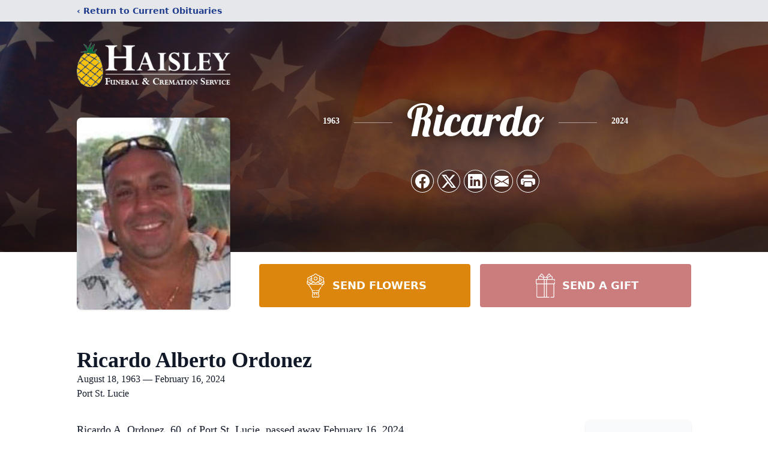

--- FILE ---
content_type: text/html; charset=utf-8
request_url: https://www.google.com/recaptcha/enterprise/anchor?ar=1&k=6Lc_OKskAAAAAKmd8SveBWquIQE4MxyXs8SxtZCC&co=aHR0cHM6Ly93d3cuaGFpc2xleWZ1bmVyYWxob21lLmNvbTo0NDM.&hl=en&type=image&v=PoyoqOPhxBO7pBk68S4YbpHZ&theme=light&size=invisible&badge=bottomright&anchor-ms=20000&execute-ms=30000&cb=fnqtdls9j4yd
body_size: 48783
content:
<!DOCTYPE HTML><html dir="ltr" lang="en"><head><meta http-equiv="Content-Type" content="text/html; charset=UTF-8">
<meta http-equiv="X-UA-Compatible" content="IE=edge">
<title>reCAPTCHA</title>
<style type="text/css">
/* cyrillic-ext */
@font-face {
  font-family: 'Roboto';
  font-style: normal;
  font-weight: 400;
  font-stretch: 100%;
  src: url(//fonts.gstatic.com/s/roboto/v48/KFO7CnqEu92Fr1ME7kSn66aGLdTylUAMa3GUBHMdazTgWw.woff2) format('woff2');
  unicode-range: U+0460-052F, U+1C80-1C8A, U+20B4, U+2DE0-2DFF, U+A640-A69F, U+FE2E-FE2F;
}
/* cyrillic */
@font-face {
  font-family: 'Roboto';
  font-style: normal;
  font-weight: 400;
  font-stretch: 100%;
  src: url(//fonts.gstatic.com/s/roboto/v48/KFO7CnqEu92Fr1ME7kSn66aGLdTylUAMa3iUBHMdazTgWw.woff2) format('woff2');
  unicode-range: U+0301, U+0400-045F, U+0490-0491, U+04B0-04B1, U+2116;
}
/* greek-ext */
@font-face {
  font-family: 'Roboto';
  font-style: normal;
  font-weight: 400;
  font-stretch: 100%;
  src: url(//fonts.gstatic.com/s/roboto/v48/KFO7CnqEu92Fr1ME7kSn66aGLdTylUAMa3CUBHMdazTgWw.woff2) format('woff2');
  unicode-range: U+1F00-1FFF;
}
/* greek */
@font-face {
  font-family: 'Roboto';
  font-style: normal;
  font-weight: 400;
  font-stretch: 100%;
  src: url(//fonts.gstatic.com/s/roboto/v48/KFO7CnqEu92Fr1ME7kSn66aGLdTylUAMa3-UBHMdazTgWw.woff2) format('woff2');
  unicode-range: U+0370-0377, U+037A-037F, U+0384-038A, U+038C, U+038E-03A1, U+03A3-03FF;
}
/* math */
@font-face {
  font-family: 'Roboto';
  font-style: normal;
  font-weight: 400;
  font-stretch: 100%;
  src: url(//fonts.gstatic.com/s/roboto/v48/KFO7CnqEu92Fr1ME7kSn66aGLdTylUAMawCUBHMdazTgWw.woff2) format('woff2');
  unicode-range: U+0302-0303, U+0305, U+0307-0308, U+0310, U+0312, U+0315, U+031A, U+0326-0327, U+032C, U+032F-0330, U+0332-0333, U+0338, U+033A, U+0346, U+034D, U+0391-03A1, U+03A3-03A9, U+03B1-03C9, U+03D1, U+03D5-03D6, U+03F0-03F1, U+03F4-03F5, U+2016-2017, U+2034-2038, U+203C, U+2040, U+2043, U+2047, U+2050, U+2057, U+205F, U+2070-2071, U+2074-208E, U+2090-209C, U+20D0-20DC, U+20E1, U+20E5-20EF, U+2100-2112, U+2114-2115, U+2117-2121, U+2123-214F, U+2190, U+2192, U+2194-21AE, U+21B0-21E5, U+21F1-21F2, U+21F4-2211, U+2213-2214, U+2216-22FF, U+2308-230B, U+2310, U+2319, U+231C-2321, U+2336-237A, U+237C, U+2395, U+239B-23B7, U+23D0, U+23DC-23E1, U+2474-2475, U+25AF, U+25B3, U+25B7, U+25BD, U+25C1, U+25CA, U+25CC, U+25FB, U+266D-266F, U+27C0-27FF, U+2900-2AFF, U+2B0E-2B11, U+2B30-2B4C, U+2BFE, U+3030, U+FF5B, U+FF5D, U+1D400-1D7FF, U+1EE00-1EEFF;
}
/* symbols */
@font-face {
  font-family: 'Roboto';
  font-style: normal;
  font-weight: 400;
  font-stretch: 100%;
  src: url(//fonts.gstatic.com/s/roboto/v48/KFO7CnqEu92Fr1ME7kSn66aGLdTylUAMaxKUBHMdazTgWw.woff2) format('woff2');
  unicode-range: U+0001-000C, U+000E-001F, U+007F-009F, U+20DD-20E0, U+20E2-20E4, U+2150-218F, U+2190, U+2192, U+2194-2199, U+21AF, U+21E6-21F0, U+21F3, U+2218-2219, U+2299, U+22C4-22C6, U+2300-243F, U+2440-244A, U+2460-24FF, U+25A0-27BF, U+2800-28FF, U+2921-2922, U+2981, U+29BF, U+29EB, U+2B00-2BFF, U+4DC0-4DFF, U+FFF9-FFFB, U+10140-1018E, U+10190-1019C, U+101A0, U+101D0-101FD, U+102E0-102FB, U+10E60-10E7E, U+1D2C0-1D2D3, U+1D2E0-1D37F, U+1F000-1F0FF, U+1F100-1F1AD, U+1F1E6-1F1FF, U+1F30D-1F30F, U+1F315, U+1F31C, U+1F31E, U+1F320-1F32C, U+1F336, U+1F378, U+1F37D, U+1F382, U+1F393-1F39F, U+1F3A7-1F3A8, U+1F3AC-1F3AF, U+1F3C2, U+1F3C4-1F3C6, U+1F3CA-1F3CE, U+1F3D4-1F3E0, U+1F3ED, U+1F3F1-1F3F3, U+1F3F5-1F3F7, U+1F408, U+1F415, U+1F41F, U+1F426, U+1F43F, U+1F441-1F442, U+1F444, U+1F446-1F449, U+1F44C-1F44E, U+1F453, U+1F46A, U+1F47D, U+1F4A3, U+1F4B0, U+1F4B3, U+1F4B9, U+1F4BB, U+1F4BF, U+1F4C8-1F4CB, U+1F4D6, U+1F4DA, U+1F4DF, U+1F4E3-1F4E6, U+1F4EA-1F4ED, U+1F4F7, U+1F4F9-1F4FB, U+1F4FD-1F4FE, U+1F503, U+1F507-1F50B, U+1F50D, U+1F512-1F513, U+1F53E-1F54A, U+1F54F-1F5FA, U+1F610, U+1F650-1F67F, U+1F687, U+1F68D, U+1F691, U+1F694, U+1F698, U+1F6AD, U+1F6B2, U+1F6B9-1F6BA, U+1F6BC, U+1F6C6-1F6CF, U+1F6D3-1F6D7, U+1F6E0-1F6EA, U+1F6F0-1F6F3, U+1F6F7-1F6FC, U+1F700-1F7FF, U+1F800-1F80B, U+1F810-1F847, U+1F850-1F859, U+1F860-1F887, U+1F890-1F8AD, U+1F8B0-1F8BB, U+1F8C0-1F8C1, U+1F900-1F90B, U+1F93B, U+1F946, U+1F984, U+1F996, U+1F9E9, U+1FA00-1FA6F, U+1FA70-1FA7C, U+1FA80-1FA89, U+1FA8F-1FAC6, U+1FACE-1FADC, U+1FADF-1FAE9, U+1FAF0-1FAF8, U+1FB00-1FBFF;
}
/* vietnamese */
@font-face {
  font-family: 'Roboto';
  font-style: normal;
  font-weight: 400;
  font-stretch: 100%;
  src: url(//fonts.gstatic.com/s/roboto/v48/KFO7CnqEu92Fr1ME7kSn66aGLdTylUAMa3OUBHMdazTgWw.woff2) format('woff2');
  unicode-range: U+0102-0103, U+0110-0111, U+0128-0129, U+0168-0169, U+01A0-01A1, U+01AF-01B0, U+0300-0301, U+0303-0304, U+0308-0309, U+0323, U+0329, U+1EA0-1EF9, U+20AB;
}
/* latin-ext */
@font-face {
  font-family: 'Roboto';
  font-style: normal;
  font-weight: 400;
  font-stretch: 100%;
  src: url(//fonts.gstatic.com/s/roboto/v48/KFO7CnqEu92Fr1ME7kSn66aGLdTylUAMa3KUBHMdazTgWw.woff2) format('woff2');
  unicode-range: U+0100-02BA, U+02BD-02C5, U+02C7-02CC, U+02CE-02D7, U+02DD-02FF, U+0304, U+0308, U+0329, U+1D00-1DBF, U+1E00-1E9F, U+1EF2-1EFF, U+2020, U+20A0-20AB, U+20AD-20C0, U+2113, U+2C60-2C7F, U+A720-A7FF;
}
/* latin */
@font-face {
  font-family: 'Roboto';
  font-style: normal;
  font-weight: 400;
  font-stretch: 100%;
  src: url(//fonts.gstatic.com/s/roboto/v48/KFO7CnqEu92Fr1ME7kSn66aGLdTylUAMa3yUBHMdazQ.woff2) format('woff2');
  unicode-range: U+0000-00FF, U+0131, U+0152-0153, U+02BB-02BC, U+02C6, U+02DA, U+02DC, U+0304, U+0308, U+0329, U+2000-206F, U+20AC, U+2122, U+2191, U+2193, U+2212, U+2215, U+FEFF, U+FFFD;
}
/* cyrillic-ext */
@font-face {
  font-family: 'Roboto';
  font-style: normal;
  font-weight: 500;
  font-stretch: 100%;
  src: url(//fonts.gstatic.com/s/roboto/v48/KFO7CnqEu92Fr1ME7kSn66aGLdTylUAMa3GUBHMdazTgWw.woff2) format('woff2');
  unicode-range: U+0460-052F, U+1C80-1C8A, U+20B4, U+2DE0-2DFF, U+A640-A69F, U+FE2E-FE2F;
}
/* cyrillic */
@font-face {
  font-family: 'Roboto';
  font-style: normal;
  font-weight: 500;
  font-stretch: 100%;
  src: url(//fonts.gstatic.com/s/roboto/v48/KFO7CnqEu92Fr1ME7kSn66aGLdTylUAMa3iUBHMdazTgWw.woff2) format('woff2');
  unicode-range: U+0301, U+0400-045F, U+0490-0491, U+04B0-04B1, U+2116;
}
/* greek-ext */
@font-face {
  font-family: 'Roboto';
  font-style: normal;
  font-weight: 500;
  font-stretch: 100%;
  src: url(//fonts.gstatic.com/s/roboto/v48/KFO7CnqEu92Fr1ME7kSn66aGLdTylUAMa3CUBHMdazTgWw.woff2) format('woff2');
  unicode-range: U+1F00-1FFF;
}
/* greek */
@font-face {
  font-family: 'Roboto';
  font-style: normal;
  font-weight: 500;
  font-stretch: 100%;
  src: url(//fonts.gstatic.com/s/roboto/v48/KFO7CnqEu92Fr1ME7kSn66aGLdTylUAMa3-UBHMdazTgWw.woff2) format('woff2');
  unicode-range: U+0370-0377, U+037A-037F, U+0384-038A, U+038C, U+038E-03A1, U+03A3-03FF;
}
/* math */
@font-face {
  font-family: 'Roboto';
  font-style: normal;
  font-weight: 500;
  font-stretch: 100%;
  src: url(//fonts.gstatic.com/s/roboto/v48/KFO7CnqEu92Fr1ME7kSn66aGLdTylUAMawCUBHMdazTgWw.woff2) format('woff2');
  unicode-range: U+0302-0303, U+0305, U+0307-0308, U+0310, U+0312, U+0315, U+031A, U+0326-0327, U+032C, U+032F-0330, U+0332-0333, U+0338, U+033A, U+0346, U+034D, U+0391-03A1, U+03A3-03A9, U+03B1-03C9, U+03D1, U+03D5-03D6, U+03F0-03F1, U+03F4-03F5, U+2016-2017, U+2034-2038, U+203C, U+2040, U+2043, U+2047, U+2050, U+2057, U+205F, U+2070-2071, U+2074-208E, U+2090-209C, U+20D0-20DC, U+20E1, U+20E5-20EF, U+2100-2112, U+2114-2115, U+2117-2121, U+2123-214F, U+2190, U+2192, U+2194-21AE, U+21B0-21E5, U+21F1-21F2, U+21F4-2211, U+2213-2214, U+2216-22FF, U+2308-230B, U+2310, U+2319, U+231C-2321, U+2336-237A, U+237C, U+2395, U+239B-23B7, U+23D0, U+23DC-23E1, U+2474-2475, U+25AF, U+25B3, U+25B7, U+25BD, U+25C1, U+25CA, U+25CC, U+25FB, U+266D-266F, U+27C0-27FF, U+2900-2AFF, U+2B0E-2B11, U+2B30-2B4C, U+2BFE, U+3030, U+FF5B, U+FF5D, U+1D400-1D7FF, U+1EE00-1EEFF;
}
/* symbols */
@font-face {
  font-family: 'Roboto';
  font-style: normal;
  font-weight: 500;
  font-stretch: 100%;
  src: url(//fonts.gstatic.com/s/roboto/v48/KFO7CnqEu92Fr1ME7kSn66aGLdTylUAMaxKUBHMdazTgWw.woff2) format('woff2');
  unicode-range: U+0001-000C, U+000E-001F, U+007F-009F, U+20DD-20E0, U+20E2-20E4, U+2150-218F, U+2190, U+2192, U+2194-2199, U+21AF, U+21E6-21F0, U+21F3, U+2218-2219, U+2299, U+22C4-22C6, U+2300-243F, U+2440-244A, U+2460-24FF, U+25A0-27BF, U+2800-28FF, U+2921-2922, U+2981, U+29BF, U+29EB, U+2B00-2BFF, U+4DC0-4DFF, U+FFF9-FFFB, U+10140-1018E, U+10190-1019C, U+101A0, U+101D0-101FD, U+102E0-102FB, U+10E60-10E7E, U+1D2C0-1D2D3, U+1D2E0-1D37F, U+1F000-1F0FF, U+1F100-1F1AD, U+1F1E6-1F1FF, U+1F30D-1F30F, U+1F315, U+1F31C, U+1F31E, U+1F320-1F32C, U+1F336, U+1F378, U+1F37D, U+1F382, U+1F393-1F39F, U+1F3A7-1F3A8, U+1F3AC-1F3AF, U+1F3C2, U+1F3C4-1F3C6, U+1F3CA-1F3CE, U+1F3D4-1F3E0, U+1F3ED, U+1F3F1-1F3F3, U+1F3F5-1F3F7, U+1F408, U+1F415, U+1F41F, U+1F426, U+1F43F, U+1F441-1F442, U+1F444, U+1F446-1F449, U+1F44C-1F44E, U+1F453, U+1F46A, U+1F47D, U+1F4A3, U+1F4B0, U+1F4B3, U+1F4B9, U+1F4BB, U+1F4BF, U+1F4C8-1F4CB, U+1F4D6, U+1F4DA, U+1F4DF, U+1F4E3-1F4E6, U+1F4EA-1F4ED, U+1F4F7, U+1F4F9-1F4FB, U+1F4FD-1F4FE, U+1F503, U+1F507-1F50B, U+1F50D, U+1F512-1F513, U+1F53E-1F54A, U+1F54F-1F5FA, U+1F610, U+1F650-1F67F, U+1F687, U+1F68D, U+1F691, U+1F694, U+1F698, U+1F6AD, U+1F6B2, U+1F6B9-1F6BA, U+1F6BC, U+1F6C6-1F6CF, U+1F6D3-1F6D7, U+1F6E0-1F6EA, U+1F6F0-1F6F3, U+1F6F7-1F6FC, U+1F700-1F7FF, U+1F800-1F80B, U+1F810-1F847, U+1F850-1F859, U+1F860-1F887, U+1F890-1F8AD, U+1F8B0-1F8BB, U+1F8C0-1F8C1, U+1F900-1F90B, U+1F93B, U+1F946, U+1F984, U+1F996, U+1F9E9, U+1FA00-1FA6F, U+1FA70-1FA7C, U+1FA80-1FA89, U+1FA8F-1FAC6, U+1FACE-1FADC, U+1FADF-1FAE9, U+1FAF0-1FAF8, U+1FB00-1FBFF;
}
/* vietnamese */
@font-face {
  font-family: 'Roboto';
  font-style: normal;
  font-weight: 500;
  font-stretch: 100%;
  src: url(//fonts.gstatic.com/s/roboto/v48/KFO7CnqEu92Fr1ME7kSn66aGLdTylUAMa3OUBHMdazTgWw.woff2) format('woff2');
  unicode-range: U+0102-0103, U+0110-0111, U+0128-0129, U+0168-0169, U+01A0-01A1, U+01AF-01B0, U+0300-0301, U+0303-0304, U+0308-0309, U+0323, U+0329, U+1EA0-1EF9, U+20AB;
}
/* latin-ext */
@font-face {
  font-family: 'Roboto';
  font-style: normal;
  font-weight: 500;
  font-stretch: 100%;
  src: url(//fonts.gstatic.com/s/roboto/v48/KFO7CnqEu92Fr1ME7kSn66aGLdTylUAMa3KUBHMdazTgWw.woff2) format('woff2');
  unicode-range: U+0100-02BA, U+02BD-02C5, U+02C7-02CC, U+02CE-02D7, U+02DD-02FF, U+0304, U+0308, U+0329, U+1D00-1DBF, U+1E00-1E9F, U+1EF2-1EFF, U+2020, U+20A0-20AB, U+20AD-20C0, U+2113, U+2C60-2C7F, U+A720-A7FF;
}
/* latin */
@font-face {
  font-family: 'Roboto';
  font-style: normal;
  font-weight: 500;
  font-stretch: 100%;
  src: url(//fonts.gstatic.com/s/roboto/v48/KFO7CnqEu92Fr1ME7kSn66aGLdTylUAMa3yUBHMdazQ.woff2) format('woff2');
  unicode-range: U+0000-00FF, U+0131, U+0152-0153, U+02BB-02BC, U+02C6, U+02DA, U+02DC, U+0304, U+0308, U+0329, U+2000-206F, U+20AC, U+2122, U+2191, U+2193, U+2212, U+2215, U+FEFF, U+FFFD;
}
/* cyrillic-ext */
@font-face {
  font-family: 'Roboto';
  font-style: normal;
  font-weight: 900;
  font-stretch: 100%;
  src: url(//fonts.gstatic.com/s/roboto/v48/KFO7CnqEu92Fr1ME7kSn66aGLdTylUAMa3GUBHMdazTgWw.woff2) format('woff2');
  unicode-range: U+0460-052F, U+1C80-1C8A, U+20B4, U+2DE0-2DFF, U+A640-A69F, U+FE2E-FE2F;
}
/* cyrillic */
@font-face {
  font-family: 'Roboto';
  font-style: normal;
  font-weight: 900;
  font-stretch: 100%;
  src: url(//fonts.gstatic.com/s/roboto/v48/KFO7CnqEu92Fr1ME7kSn66aGLdTylUAMa3iUBHMdazTgWw.woff2) format('woff2');
  unicode-range: U+0301, U+0400-045F, U+0490-0491, U+04B0-04B1, U+2116;
}
/* greek-ext */
@font-face {
  font-family: 'Roboto';
  font-style: normal;
  font-weight: 900;
  font-stretch: 100%;
  src: url(//fonts.gstatic.com/s/roboto/v48/KFO7CnqEu92Fr1ME7kSn66aGLdTylUAMa3CUBHMdazTgWw.woff2) format('woff2');
  unicode-range: U+1F00-1FFF;
}
/* greek */
@font-face {
  font-family: 'Roboto';
  font-style: normal;
  font-weight: 900;
  font-stretch: 100%;
  src: url(//fonts.gstatic.com/s/roboto/v48/KFO7CnqEu92Fr1ME7kSn66aGLdTylUAMa3-UBHMdazTgWw.woff2) format('woff2');
  unicode-range: U+0370-0377, U+037A-037F, U+0384-038A, U+038C, U+038E-03A1, U+03A3-03FF;
}
/* math */
@font-face {
  font-family: 'Roboto';
  font-style: normal;
  font-weight: 900;
  font-stretch: 100%;
  src: url(//fonts.gstatic.com/s/roboto/v48/KFO7CnqEu92Fr1ME7kSn66aGLdTylUAMawCUBHMdazTgWw.woff2) format('woff2');
  unicode-range: U+0302-0303, U+0305, U+0307-0308, U+0310, U+0312, U+0315, U+031A, U+0326-0327, U+032C, U+032F-0330, U+0332-0333, U+0338, U+033A, U+0346, U+034D, U+0391-03A1, U+03A3-03A9, U+03B1-03C9, U+03D1, U+03D5-03D6, U+03F0-03F1, U+03F4-03F5, U+2016-2017, U+2034-2038, U+203C, U+2040, U+2043, U+2047, U+2050, U+2057, U+205F, U+2070-2071, U+2074-208E, U+2090-209C, U+20D0-20DC, U+20E1, U+20E5-20EF, U+2100-2112, U+2114-2115, U+2117-2121, U+2123-214F, U+2190, U+2192, U+2194-21AE, U+21B0-21E5, U+21F1-21F2, U+21F4-2211, U+2213-2214, U+2216-22FF, U+2308-230B, U+2310, U+2319, U+231C-2321, U+2336-237A, U+237C, U+2395, U+239B-23B7, U+23D0, U+23DC-23E1, U+2474-2475, U+25AF, U+25B3, U+25B7, U+25BD, U+25C1, U+25CA, U+25CC, U+25FB, U+266D-266F, U+27C0-27FF, U+2900-2AFF, U+2B0E-2B11, U+2B30-2B4C, U+2BFE, U+3030, U+FF5B, U+FF5D, U+1D400-1D7FF, U+1EE00-1EEFF;
}
/* symbols */
@font-face {
  font-family: 'Roboto';
  font-style: normal;
  font-weight: 900;
  font-stretch: 100%;
  src: url(//fonts.gstatic.com/s/roboto/v48/KFO7CnqEu92Fr1ME7kSn66aGLdTylUAMaxKUBHMdazTgWw.woff2) format('woff2');
  unicode-range: U+0001-000C, U+000E-001F, U+007F-009F, U+20DD-20E0, U+20E2-20E4, U+2150-218F, U+2190, U+2192, U+2194-2199, U+21AF, U+21E6-21F0, U+21F3, U+2218-2219, U+2299, U+22C4-22C6, U+2300-243F, U+2440-244A, U+2460-24FF, U+25A0-27BF, U+2800-28FF, U+2921-2922, U+2981, U+29BF, U+29EB, U+2B00-2BFF, U+4DC0-4DFF, U+FFF9-FFFB, U+10140-1018E, U+10190-1019C, U+101A0, U+101D0-101FD, U+102E0-102FB, U+10E60-10E7E, U+1D2C0-1D2D3, U+1D2E0-1D37F, U+1F000-1F0FF, U+1F100-1F1AD, U+1F1E6-1F1FF, U+1F30D-1F30F, U+1F315, U+1F31C, U+1F31E, U+1F320-1F32C, U+1F336, U+1F378, U+1F37D, U+1F382, U+1F393-1F39F, U+1F3A7-1F3A8, U+1F3AC-1F3AF, U+1F3C2, U+1F3C4-1F3C6, U+1F3CA-1F3CE, U+1F3D4-1F3E0, U+1F3ED, U+1F3F1-1F3F3, U+1F3F5-1F3F7, U+1F408, U+1F415, U+1F41F, U+1F426, U+1F43F, U+1F441-1F442, U+1F444, U+1F446-1F449, U+1F44C-1F44E, U+1F453, U+1F46A, U+1F47D, U+1F4A3, U+1F4B0, U+1F4B3, U+1F4B9, U+1F4BB, U+1F4BF, U+1F4C8-1F4CB, U+1F4D6, U+1F4DA, U+1F4DF, U+1F4E3-1F4E6, U+1F4EA-1F4ED, U+1F4F7, U+1F4F9-1F4FB, U+1F4FD-1F4FE, U+1F503, U+1F507-1F50B, U+1F50D, U+1F512-1F513, U+1F53E-1F54A, U+1F54F-1F5FA, U+1F610, U+1F650-1F67F, U+1F687, U+1F68D, U+1F691, U+1F694, U+1F698, U+1F6AD, U+1F6B2, U+1F6B9-1F6BA, U+1F6BC, U+1F6C6-1F6CF, U+1F6D3-1F6D7, U+1F6E0-1F6EA, U+1F6F0-1F6F3, U+1F6F7-1F6FC, U+1F700-1F7FF, U+1F800-1F80B, U+1F810-1F847, U+1F850-1F859, U+1F860-1F887, U+1F890-1F8AD, U+1F8B0-1F8BB, U+1F8C0-1F8C1, U+1F900-1F90B, U+1F93B, U+1F946, U+1F984, U+1F996, U+1F9E9, U+1FA00-1FA6F, U+1FA70-1FA7C, U+1FA80-1FA89, U+1FA8F-1FAC6, U+1FACE-1FADC, U+1FADF-1FAE9, U+1FAF0-1FAF8, U+1FB00-1FBFF;
}
/* vietnamese */
@font-face {
  font-family: 'Roboto';
  font-style: normal;
  font-weight: 900;
  font-stretch: 100%;
  src: url(//fonts.gstatic.com/s/roboto/v48/KFO7CnqEu92Fr1ME7kSn66aGLdTylUAMa3OUBHMdazTgWw.woff2) format('woff2');
  unicode-range: U+0102-0103, U+0110-0111, U+0128-0129, U+0168-0169, U+01A0-01A1, U+01AF-01B0, U+0300-0301, U+0303-0304, U+0308-0309, U+0323, U+0329, U+1EA0-1EF9, U+20AB;
}
/* latin-ext */
@font-face {
  font-family: 'Roboto';
  font-style: normal;
  font-weight: 900;
  font-stretch: 100%;
  src: url(//fonts.gstatic.com/s/roboto/v48/KFO7CnqEu92Fr1ME7kSn66aGLdTylUAMa3KUBHMdazTgWw.woff2) format('woff2');
  unicode-range: U+0100-02BA, U+02BD-02C5, U+02C7-02CC, U+02CE-02D7, U+02DD-02FF, U+0304, U+0308, U+0329, U+1D00-1DBF, U+1E00-1E9F, U+1EF2-1EFF, U+2020, U+20A0-20AB, U+20AD-20C0, U+2113, U+2C60-2C7F, U+A720-A7FF;
}
/* latin */
@font-face {
  font-family: 'Roboto';
  font-style: normal;
  font-weight: 900;
  font-stretch: 100%;
  src: url(//fonts.gstatic.com/s/roboto/v48/KFO7CnqEu92Fr1ME7kSn66aGLdTylUAMa3yUBHMdazQ.woff2) format('woff2');
  unicode-range: U+0000-00FF, U+0131, U+0152-0153, U+02BB-02BC, U+02C6, U+02DA, U+02DC, U+0304, U+0308, U+0329, U+2000-206F, U+20AC, U+2122, U+2191, U+2193, U+2212, U+2215, U+FEFF, U+FFFD;
}

</style>
<link rel="stylesheet" type="text/css" href="https://www.gstatic.com/recaptcha/releases/PoyoqOPhxBO7pBk68S4YbpHZ/styles__ltr.css">
<script nonce="YFuqJTBabeY8wZHLxoeYsQ" type="text/javascript">window['__recaptcha_api'] = 'https://www.google.com/recaptcha/enterprise/';</script>
<script type="text/javascript" src="https://www.gstatic.com/recaptcha/releases/PoyoqOPhxBO7pBk68S4YbpHZ/recaptcha__en.js" nonce="YFuqJTBabeY8wZHLxoeYsQ">
      
    </script></head>
<body><div id="rc-anchor-alert" class="rc-anchor-alert"></div>
<input type="hidden" id="recaptcha-token" value="[base64]">
<script type="text/javascript" nonce="YFuqJTBabeY8wZHLxoeYsQ">
      recaptcha.anchor.Main.init("[\x22ainput\x22,[\x22bgdata\x22,\x22\x22,\[base64]/[base64]/[base64]/bmV3IHJbeF0oY1swXSk6RT09Mj9uZXcgclt4XShjWzBdLGNbMV0pOkU9PTM/bmV3IHJbeF0oY1swXSxjWzFdLGNbMl0pOkU9PTQ/[base64]/[base64]/[base64]/[base64]/[base64]/[base64]/[base64]/[base64]\x22,\[base64]\\u003d\\u003d\x22,\[base64]/DvUR9wqnCpn3Dk0hqwosFwpfCvjfDnMKBw64nBEMxL8KSw6vCpMOWw6bDtsOIwoHCtl0PasOqw4BEw5PDocKPFVVywpnDmVAtXsKmw6LCt8OiHsOhwqACEcONAsKPendTw60sHMO8w5LDixfCqsODaCQDZDwFw7/[base64]/ClSTCh8OGw4rCuifDjcKjwqPCoMORKsOXM8OSDFHCp0M9c8K2w6zDmMKywpHDt8KVw6F9woFLw4DDhcKERsKKwp/[base64]/CjcOKSzfCnCILwrfCnHQLwpJUw7DDs8KAw6IOBcO2wpHDuWbDrm7DoMKmMktfQ8Opw5LDiMKICWVvw4zCk8Kdwrl2L8Oww5jDvUhcw4HDoxc6wobDhyo2wpN9A8K2wpQkw5llacOxe2jCgztdd8KXwoTCkcOAw4/CrsO1w6VoXC/CjMOdwrfCgzt6esOGw6ZHZ8OZw5ZBdMOHw5LDpAp8w41IwprCiS9/ccOWwr3DnsO4M8KZwrnDrsK6fsOSwrrChyFjSXEMcBLCu8O7w5NPLMO0ACdKw6LDu3TDox7DgGUZZ8KRw5cDUMKVwo8tw6PDosOzKWzDqsKYZ2vCgH/Cj8OPBcO6w5LChWQtwpbCj8OMw5fDgsK4wpnCrkEzFsO+PFh5w4rCqMK3wobDl8OWworDvMKjwoUjw6RsVcK8w4DCsgMFYlg4w4EAS8KGwpDCtcKFw6p/wpjCj8OQYcO1wpjCs8OQQWjDmsKIwqgGw444w7ZwZH4owrlzM0EoOMKxSFnDsFQBLWAFw7PDgcOffcOoX8KPw4guw7NLw5PCkcK7wrXCmsKgDTbDmXzDiwd0ZBzCnMOvwp0oSDV/w7vCqF9zwo3Ci8KDAMOWwpglwotTw6IPw4lvwpHDt2HCh3nDkzvDsQLCnjtOYcOlD8KnKW7DhhjDul0PIMKSwoTCssKDw4U/dsO5NcOkwpPCjcKeeGHDj8OBwpcbwrUew5vCmsOTQXTCjMKOUMO+w6bCi8KQwpcSwqE4Jh3Dp8KsTWDCsEbChGANQH5oVcOEw6PCgU5KFknCv8OiOcO/FsOjPRQWb2AdABXCvi7CmcKowoLDnsKewrZTw43Dry3CkSnChzPChsOgw77CtsOdwpE+wo0QNWdwNAVow4HDsXfDixrCuwzChsKhFwxHWnJHwosxwpsMXcKRw7l6fkrCpMKXw7LCh8KBQcOVWcK0w6/CncKhwrDClT/Cs8O6w7jDr8KdKEINwpbCjcOdwpjDqiZ9wqbCg8OHw6jCuBU4w5UCDsKCeQfCiMKhw7cZQ8OLDWHDmFNnAW5ZTsKyw7Z6djXDh2DCtiduZUJiaTHDrsOwwq7ClF3CsQ8CRRp9wokCDUIYw7DChsKfwoMbw7B7w6vCicKywo0aw5U8wrPDjQzChy3CgcKZwovDlT/ClUfDhcOxwpoJwoVrw4IECMOOw47DtgkgBsKcw4YBLsORIMK1McK/VAAsbMKpDcKeYVN7FXFFw4M3w7XDtmdkbcKLJB8QwpZjYELCvhnDqsOWwrUtwqbCgsKRwoHDs1/Dl0Qnwr4uYMOrw5sVw7rDm8OxScKFw6PCnjcHw7INFcKCw7Yrf3xOw6TDjsKqX8OFw7geUXzCvMOkZsKsw4nCocOgw4ZeCcORwp3Cg8Kic8KjZQPDpcOUwojCpz7DsUrCscKgw7/CicOyQ8OcwoDChsOTL2jCtWbCowrDhMO6wrFbwpHDiTMbw5NSw6sMIcKfwp7ChAvDpcKXG8KgNjByEcKLFyXCh8ORNRlpM8KSLsK4wpBjwpXDiElSOsOaw7QsVi3Cs8KEw7DCg8OnwqF2w5DDglsUacOqw5hmTC/Dl8OeQcKOw6HCqMOiZcOpX8K2wodxYGIdwpbDqi0oRMOPwrXCmBk2RsK2wopMwoYoEBI7wpVKEBI4woFHwqoXXjhtwrjDn8OewrQ8wp1BDy/DucObFyvDlMKlPcO1wqbDsg4edcKuwqVpwpE0w6FOwqkpAWPDsQrDp8KbKsOiw4I4S8KGwoXCpsOjwp0vwosnSBM0wpbDlMOpLgVvdi/CvMOgw4kbw4QeSlM/w57CvsOMwoTCgErDusO5wrECCcOmalNRDTlUw6DDplfCgsOIZ8OGwqMhw6RWw7JoWFvChm9KDkN2RH/CuwHDrcOWwo0FworCpMOfacKww7ASwoHDrQjDhyvDnghZZkhKLsOSFEhTwoTCv3ZoGsO3w4FXaX3Dnk5kw7MUw4dJIwjDvBcUw7DDsMOcwoJ9GcKlw5EqWRnDtwZ2D30BwoLCgsK2bn0aw6/DmsKZwrPCnsOSPcKgw7TDmcOnw7Nzw4DCisOYw78YwrjCg8Oxw43DljRXw4/CmTPDvMKiGWrCkC7DqTzCj2ZGJcO3G3/DtlRAwphxw6dTwpXDryAxwplaw6/[base64]/wrJdw5TDg3XDisK5wrIVWhgYw5PDhMKfwotMw61NFsOUUTtJwozDr8KYPV3DknPCpRx3aMOIwpx0TMOmQl5Jw5LDniI3VsKpdcOgwrzCncOqTcKywqDDqnHCpsOaJk0ANjUaUEjDvzzDrMKiPMK3H8O7bFXDsEQKag8dOsOkw64Qw5jDvQgpJG5mM8O/woVceUtrYwdSw593wpgNISdpFMKCwphgwoUjHCZyAQsDJDjCosKKCH8WwpPCg8KuLcOcG1vDmFnCshQYFBnDpsKHAsKre8O2wpjDu0rDpBdQw5nDmm/ClcKlwqk2fcKcw65AwoUfwrvDosOHw47DicKdG8OkKxUjMsKjAiMpScK6w7TDlBXCmcO/[base64]/ChnrDisKcwq/CqMKDwqN9PsKswo/[base64]/Cv8ObJ8OdwozDl8KKw6XCsSYGwoHCm8KSwrEzw4jCrT3Co8OkwpHCgcOZwocrG3/CnE5reMOOccKpesKiY8OoTMOfw5pGKCnDk8KifMO0dwdLNcK9w4gVw4PCocKQwp8Qwo7Dr8O5w5PCjlZ+b2dWVhhOHSzDu8O/w57Dt8OURzVGICLCjsOICjIOw7hbRD8aw5AHDjcJH8Kvw5nCgDcQTcOuecO7fcKOw5Fbw6vDhhV4wpjDkcO5ZMKABMK1OMK/woEDWRjCv0TChMO9fMOwIkHDvWouJgFFwo4iw4TDrsK6w4NfWcORwqpXw4TCmwRpworDuSbDk8ORHw9rwqJgE2JTw6rCtUnDuMKsDcKfWgETWsOow6DChjrCnsOZQsKXwrLDp3fCpHB/J8KgGjPCgsKqwrg4wpTDjlfDkF9kw7FUYArDrcOAJcO5w7zCnDJXQzJwVsKJfcK4DjzCtcOPMcKgw6ZjQ8Krwr5VYsKPwogpdFfDoMO0w7vCpcO4wr4CVR5swq3DmFEScVfCvz8Cwq17wqLDgFNgwrEERyN8w5M+wpLDvcKcw5/[base64]/Doy/Dki/[base64]/CnMKQw7PCu2EhEsKoZyPDgcKIw63CjQXCggLChMOSa8OfVsOcw4MGwoTCjAM9AEh3wr07wpFtIFplflgnw5cUw6APw77Dm0BXM3PChcKZw6d6w74kw4/CusKbwpbDgsK1acOfaQFuw5p/[base64]/LlbDhx10w5ggw5vCncO5w4rCpCbDicOIJsOBw5bCrQkZwq/CoF7Dt34bD0/DoxAywrZHGsKqw7oMw7RUwo4Pw6IFw7FOK8KDw6wiw5fDuzMLEDDCnsKXRMO8f8O3w4AFZMOQYDTCgmMdwp/CqxjDlW1IwrIxw40xJxYfASzDnDHDmMO8QcObDULDu8OFw7hPHmV0w73CnMOSeS7DlERbw5LDscKIwqbCh8KwX8KoS0V8ZTlowooOwppew5RRwqLCtXvCuXnDthV/[base64]/Dq8OSQsK/w6NZZj4EwrI5cHsAY8OEe20twpLDiQhNwrRrVcKrDCNqJcKcw7zDgMOqw5bDhsO1RsOywogKYcK4w5/CvMODwqfDm2BUUkfDpRg8w4LCo0nCsCF3wr0tM8O4wqzDk8OFw6nCkMOSCXrDjgkXw5/DnsOfAcOAw7E2w5TDj0TDgjzDoVLCjFwYccOTUiXDiQZHw6/DrU8Wwptkw7QQMHTDnsOpUMKwUsKcCcOyYsKPZMOPXil3H8KBT8O2FUtVwqnDng3ChinCthTCo3XDtGtIw6caF8OyUVsiw4LDqw5bV3fCqB1vwrHDkEfCkcKuw47CphsFwpDCl11JwqnCosKzwoTDisOsblvCs8KpLCVbwocpwqcZwqXDk2LCkyDDgSIUV8K/w7QGcsKJwrEpXV7DjsKSMQokKcKHw5LCuTLCujYJVHF3w7nDqMOXe8Oiw4VCwohEwrY2w6Z+XsK/w7fDk8OVcznCqMOLw4PChcOrEE3CvsOPwoPCmUnDgEfDv8O5SzgUW8OTw6Vpw5HDsQbDm8KdFMO3QEPDoC/Cm8O1NcOKGRQ8w6oDLcOpw48fVsOzDgN8wrXCk8Oiw6dFwqAcNnvDrBd/wpTDnMKaw7PDoMKLwokABh/CpcOfIXgMw47DhsKiIGw0FcO8w4zCixTDk8KYUXIjw6rCtMKBZ8K3EHDCkcKAw7jDvMOmwrbDo2BDwqQkdAgOw44PaRQHJ3nClsOzYV3Ds1DCo1bCk8O1DkLDgsO9ajXCmC3Cin9eOcOswq/[base64]/[base64]/[base64]/[base64]/wpDDpcKPw4lIwpvDu8Ogw5dowpMBwo55w63DnFFmw4Mfw7jDiMKpwpnCth7Cj0PChyzDkRnDlMOkwoTDk8KtwrpxJyIUBVQqZjDCmCLDs8KswrDDvcKYcsKFw4tAD3/CqHMkbjXDpQgVFcO8O8OyAwzClEfDkyDCiXXCgTfCq8OKFVZow7XDiMOXDWDCjcKjdcOUw5ddw6XDjcKIwrHCncOMw5nDjcOZEMKYdHnDs8OdY2gQw6rDnX7DksKoVsK2wrN4wqvCqMOGw7AtwqHCl0w2PMOfw4UPJncEeDo/S2oydMOYw4FdZh7DuE/CqQAfGX7CusO/w4dTFVNswpVYX0B1cTpzw7tYw68JwpInw6rCkC3DsWLCgzjCjiTDgWxnHTMcXEnCuBUhQsO2wojDo0/ChMK6UsOMOMOFwpnDksKzLMKew4JkwofDvAvCvcKfcRRWC3sVwqYsDT0ewoIdwoJWAMKjMcOcwrQcMnXCi1TDnWTCuMKBw65pYxlrwo3Dr8KXFsO/OMOTwq/CkcKfRnsJKGjCnVXCiMKjYsOCRMKjJHPCqMK5bMONTMKbJ8OKw6TCnTnDkQMGcMO5wrrCigbDqSYJwpTDo8Oiw7fClsKRAGHCs8K/[base64]/DrsKwNGwcP0h2L0pQRVvDkDkoCsOEX8O5wpjDm8KiTiZuZMOPEQAaVcKSwrjDsStrw5J1akvDoWxKVyLDtsOyw5bCv8KHWCrDn3xYOEXDmWTDpcObN1TCuhRmwrvCgsOnw4rDvGPCqnkIw4vDtcO/wq0LwqLDncOhfcOsNsKtw7zClMOvKzodHmLCusKNLsKww5FUOcO0KFTDm8OwCMK6KTfDhEzCvcOxw73ClmjChsKFJ8OHw5HCnBQsEG/ClykvwpDDqMKnP8OBT8KcJ8KTw73Dn1XCh8OGwqXCn8OvOmFOw4rCjcOAwo3CsB0iYMOWw7XCpR9fw7/DvsK4w4DCusOdw7PCtMKeCcOJw4/[base64]/Dnld8w6bCjgfDmsOnw5bChArCpcOSfCZcw6RSw64mwo3Dn8ORfAR0wrY/wqljdsKJe8O3WsOnWXZKU8K3bzLDlMOQRMKpcgJ6wrzDpMO0w5nDl8OyGGkow4cJOjHCv0rDkcOzN8K3wonDgxnCgsORw7d1wqIfwrpSw6d7w4DChDdfw6U5dQZWwrPDhcKDw7vCkMKPwpDCgMKEw7M/ZW49U8Khw7MZKmdJHhx1ElLDvsKAwqAzKcKvw6odaMKQWWXCnzjDncKxw7/Dm1Adw4fCl19FPsKXw6/DmHwVGsOcJGjDtcKSw5PDusKeLcOJV8OqwrXCtEPDgQtsFjPDgcKiJ8KRwrnCqmLClcK9w45qw4PCmW7CjmTClMOwd8Obw6UQWMOvw5PDkMO5w6dbw6zDhW/CsxxFESc/[base64]/wq5mbcObw7dXw7bDqsO8wrpkW8ObSjfCksOmwoJFJsK9w63ChsKeWcKAw6dqw5Rvw7hzwrTDp8Kbw6gGwpXCiFnDvgIlw7LDhlrCtVJPS2bCtFHCkcOMwpLCmWTCn8KnwpDCugLDu8OFXsKRw4rCuMObO0pgwqzDqMOoc0fDhCEsw7bDvxc/wqAQLUHDtRpXw6wTGDfDmxbDqE/[base64]/CpcOhwrp4w6d7ZBvCpU4awozDr0NiD1jDvMKbw5nDpmoSYcKIw5ZEw5nDgMK7w5LDn8OKBcO1wrM+J8KpSMKkVMKeJVoyw7LDhsOjO8OlcQJCD8KuOzfDi8K/w7QnAxrCl1bCnwXCp8Ocw4vDuyHChy3CocOiwr8hw5Rxwp88wr7CmMKzwqzCtxJbw6x7SinDhMKmw5t0Bng9Jjg6DmrCp8OXDHdDNTpmP8OGMMOvUMKtUTvDtsK9bw3DisK/IsKSw4DDtjZvFG0Mw7h/X8OYwrLCkxFjAsK7KBfDgsOKwoFIw7M/[base64]/w60cNMKZw5QpccOERcKAwpFmw54hWAV5w7nCqkZ7w6t0JsOew5UQwqzDsXXCnRwqeMOcw5xhw7hlTsKlw6XDtyzDigbDp8KKw6/[base64]/CtUbDmVNdwoN+XlXDrzU5w602XnjCqGrDtsKwSxTDvWLDmWDDnsOgFmoJNkBrwq5GwqwuwrU5RRRbw4/CgMKcw5HDvW8+wpQww47DnsOfw4wIw5LDkMKVVXkDwoR1Oyl6wofDl21qXsOXwobChHpsQE7CrU5Awo/CjGA4w7LCjcO1JidnBU3Dh2LCuE81eQIFw4ZywqN5IMKBw4TDksKdRngowr16ZArCicOowrkewqFYwrzDmnjDt8KyQi7CoQNsTcOTYAPDpy47asKvw5FrPkZKc8Odw4ROC8KsNcK6HlAYJgrCocK/TcOtbF7CpcOoQmrCvSrClQ4ow5bDjHkhRMOdwqnDgFBcCz8vwqzDq8ORZQ4pGsOVCMKgw4fCr23DpsOYNcOMw7lSw4nCs8Kaw5bDv0DDn3/DvcOFw7fCjknCo2LCmcKrw54cw61qwqNqeyAvw6vDtcKrw5A4wpLDhMKWUMONwq9LRMOwwqEWGVzCt3paw5VOw5UFw7Y+wpDCgsOdOl/Ct0nDpg/CjRvDvcKBwpDCu8OhQMO+V8OrSnQ+w61Cw5nCuWPDs8OhIMKmw7p2w6PCggA+LxXClwbCqh0xw7PDnTdnCh7DtMODYFZOw6pvZcK/CWvCsjJXKcOhw5MMw4DDs8OMNTPCk8K2w48rIsOgQw7Dmh8dwphIw5pRKU4HwqzDlsOWw7ZjCmVnTSTCmcKMdsKzWsOWwrVyDy9cwrwPw5HCuH0Aw5LCtcK2BsOeI8KYEMK8H0fCsVAxeEjCv8O3wrtuGcK8w4vDtMK/[base64]/[base64]/DlnrDjcOOw4XCiQk5w5ANw4Fmw5EsVF0nI8Kgw4YDwrvDh8Ogwp7Dt8KITzfDicKXSREqdcKBbcKefsO+w5lHFMKjw4g1VEbCosKzw7bCmWgMwrbDlwbDvy/DuB4sIGlNwqzCj1TCgsKMWsOlwpMwCcKfLsOfwr/CoVFFZjMyI8K5w45Yw6RBw60Ow4rDvxPCoMO1w4sdw5LCuGwTw5FeXsO+JWHCjMK0w5vDiSHDs8KNwp/CsypVwoFtwpA8wrZTw5EAasO8CEPDmGjCisOOZFXCtcKxwrvCjsO1DktwwqfDmz5ifjTDv0nDiHocwp1OwqbDlsOcBxoEwrgnfcOMNBvDtWpvccK9wrPDozDCscK2wrkkQSHChHdbImvClnIwwp3CmURSw77Cj8KtZUrCm8Oswr/DlTR5FUFiw4FJGU7Cs1dtwq3DucK/wqjDjizCjsOLRzPCt1jCgkkxCwgmwq4+TsOmMMKyw7TDgynDsXbDkHlSZX1cwpUuB8O5wrs2wqo+S0IbasOfe13Do8OycUAgwq3DvmfCmG/DiCrDiWojQm4twqFMw7vDrH7CoVrCsMOlw6AJwp/CqB12NCoVwrLCp25TUyZBNgLCv8KDw7gqwrQ2w6cRLcKIOMKww60DwogxQHzDt8Ouw5VFw7/DhQUzwp07NMK3w4LDvcKYZ8K/FETDoMKLw4vDnCRlcEwYwrgYOsOWMsKhXSPCs8OMw4zDlsO5H8OmLV96HElfwpbDryAewp7Dnl7CkmAowoDCkMOowqDDvx3DtMKyMmczE8Krw4bDgnJTwqfCp8O/woPDtMK9IjHCikZhKjgeWQLDm0TClETDmhwWwrQLwqLDjMONRksFw5PDhcOzw5coRFvDrcKXSMOiZ8OYM8KAw4BUJkBmw5Bzw4nDimvCocK0UMKbwrvDr8Kaw5LCjlJXbx4swpN7IsOXw4czOWPDlSjCtcKvw7vDicKgw7/CvcK+NT/DgcK6wqXCtkDCpMKfDXLCv8K7wo7DqErDiBZLwrNAw6rDv8OwHWMYFiHCm8OhwrXCgMOtcsOETcK9DMKbYcKjOMOwTS7ClCZ0H8KTwqTDrMKEw73Cm085HcKfwpTClcOZHlEowqLDm8K+MnDDoXM/fgfCrAQWRsOqfAPDtCMKfETCgsK9eC7Ct0hIwrooA8OzfMOCwo7DlcOFw5wow6zCm2PCt8K5wpDCn0AHw4rCv8KIwpETwpFBPcObwpUKRcOWZyUfwozCmsOfw6BnwpMvwrbCl8KcW8K6OsK1EsK/AcOAw6o2DlPClkrDq8K/wrQfL8OMR8K/HS7Dj8KUwpgTwqPCvRHCoE3CkMK9wo9RwrUYH8KZworCicKEI8K7MsKqwp/[base64]/Du8KIIcKlY8K0M8OhwrbCosKtw4NowrNTb8OXSVfDhXtqw6bDhj7DohUTw5EHHcODwopjwoTCo8Ocwot1ejIxwpfCq8OGXFLCiMK4T8Kaw5I/w5wPL8ODGMO4JMKxw6MyZMKyDinCrmIPXmQ2w5rDulQZwo/[base64]/w4vDosK0RgHCkMKJw7tow73CvcK6DMOqRVnCpgXDrT7Cp0XDrS7DuzRqwqtTwp/[base64]/[base64]/DkF/[base64]/woEbwqLCnSDDrsKBPHY2PcKIGHwqwpMxIyI5KB1CTkEBScK/[base64]/Dm8O/wqDCpxnDmcKyfcOcwpgbwo3DpMKDw4zCmsKGYcKMUXw3YcKMLzTDghbDp8KrH8O7wpPDtsOGFS87wpvDlMOhwqYiw6rCvRXDu8ONw5XCtMOow5/CtsOIw6wfNwd/Hi/DsU8ow4QIwr5mFRh0O0rDkMO1worCpizDr8OTbD3CkxzDvsKOA8KDUlHCocKZU8KbwpgecQJbKsOiwrVcwqnDtwhmworChsKHG8KvwrA5w6MWGsO2KR/DiMOmC8KoZQw0wqvCv8ODc8K4w7UEwod0aEZEw6nDojA1LcKDesKsdXAjw7kSw7jCssONI8Oywp5RPMOzG8KJTSFawqTCh8KcNsKqFsKJZMO0RcOOfsKZMUAjNcKrwokDw5/Cg8K5w7xjOALCjsO2w4/[base64]/CsKkwrfCtjdRGcOAw7oeWcKRw4JFUQ9Xw6pBw6zDiRUYSsOCwqHDq8OjKMOzw7NawpVCwplSw4ZmJwMAwqTCkMORcHLChTMFUMO1TsOxMMO5w5kOCxrDgcOgw6rCi8KKw7XCkznCtATDpwDDi2HCuTvCiMOdwpDDin/Clnh1WsKbwrLCjwvCrELDiEE+w7NJwpLDp8KUw5bDgRMEbMOGwqnDtcKmf8KEwqfDo8KRw4jCgyl+w49PwrNAw7hEw7PCmjJow5QvC0PDkcO1FjLDpH3DvMONFMO9w4pAw7ZCOcOkworDlcOBFRzClAEtAgfDqxxAwpQgw5/DgEorBFjCoXA6JsKBXH4rw7dwDSovwprCkcKkW2E/[base64]/P8OtwoLDuXXDo8OwwqBXcx/DghkPw6Vpw6JbNcOnMwnDsVzDqcOEwo84w5xyHhLDt8OydG/Do8Ogw6XCkcKgbDRgDcORwqHDiGEIeUYmw5IlD3DDn03CqQ9mfsOMw5YCw7/CmlPDqn/CuSfDj2/CkyrDssKcV8KQfDMfw5EcIDZjw7wkw6MBKsKrGycVQHETBTMqwpDCnWXDkgXCvcKCw78nwoA8w6HDrMK/w6tKVMOQwrHDrcOpEATChTPDqsKDwrM8wogkw4QuFErCs2hZw4VPbQXCmMO5BcKwejnCtmwUHMOTwpUZTHseP8O3w5HChQsKwozDjcKgw7jDn8OBMz5cbcK+wonCkMO7Zg/Co8Ohw6/[base64]/w4kmwrLClsO5JcKVOcOCDcObwr8JAiHCoy1mchnCpsORdBoAX8Kdwpwxwqg7UMOZw6xow64WwppHQcK4GcKZw7t6DgBIw6hBwqfCpsOvZ8O1QQ3ClMOpwoRmw7/DkMOcBMOPw4zCuMOMwpoPw5jCk8OTIlvDgmolwoLDmcOnRjFlb8OMWBHDm8KDw7tPw43DlMKAwrUow6LCp2pow54zwrFgwohJahDDh0/CiUzCskLCscO4YmHCjG9qPcOZVi3DncOcwpEUWQR+cW8GGMOhw5bCiMOREl3DqCcbNHYHfn/CgBVVWw0OQw06fMKEKRzDrMOpL8KswqbDncK7XFwhTmfCncOIYcKBw7LDqUbDun7DusOVwoHCpBBUJMK3worClmHCsHDCucK/wrLDlcOGSHNMYy3DjANIQy9nPcOFwqvCu3BSVEl9UgTCosKUVcOqbMOCb8K1IMOjwpdfNRHDqMOFAFTDucKaw4cOM8Oow4p4w6/[base64]/[base64]/w49Bw7bCo8KTwpDDo8KiTzzDsQzCqcOTwq7CucOsbsOGw4Y3wqrCocKqck8gbzM8DMKVwo3CpnfDqHbChBcVwqMIwobChsK/C8K/Qi3Di1YxbcOHw5fDth14GVIzwobCvS5Vw6EXUWXDtjzCqV8JfsK3w5/Do8KmwrsOMkbDssOpwq3CiMOHJsOPacOtU8KTw4nCinTDlDvCq8ORHcKaLxvCnXRKLsOew6gYBsOtwoMKMcKJwpJ4w4NfPsOKwo7DhsOecn01wqfClcKPAWrDgWHDucKTBxHDrG8VeHpbw5/Cv2XChjTDlz0uc3HDoS7DhxxJZjoAw6nDqcORe07DnEZQFwlkSMOjwqnDnldlw5N0w4MOw5lhwpLDs8KWEgvDrcKRwpkSwr7Dswkgw6BRMn4lYW/CrkTCklskw6UHRMObCRA2w4vCi8ONwqvDjAodCcO7wq4QVUkFw7vCocKgwrjCmcOww47Cj8Kiw5nCoMK7DXRnwoHCvw1XGlDDmsOuCMOBw5nDt8O6wrhtw6TCpcOvwo7Cr8KbWG/Cpidow7LDs0bCtgfDtsO5w6YYZcK8TMKBBAvCgxUzw6zCj8KmwpBiw6vCl8K6w4XDqkM2EMOAwprCs8KZw4klecOuR1vCpMOLAQXDk8KiX8K2Q1lUVl9+w5F6f1xAUMOJVsKpw7bCgsKgw7QsVcK/YcK8ETxqbsKiw7/DqFfDs1HCvmvCgGpsFMKsW8OWw7oGw7l6wqhRenrCu8KwalLCncKbd8Kgw5pMw6dkJMK3w5zCscOYwq3DlA7Dl8Khw43CpsOqYW/Cr3A0SsOLwpvDpMKhwoFSLypkOjbDpnpTwonCnh86w7nDpcKyw57DuMKXw7DDkFHDjsKlw43DvFzDqHzChsKDUz9pwrpLd0bCnsK6w6DCtlHDqVvDmsOHY1NtwoFLw6wrUn1QSyR5exlQI8KXNcOFUMKvwqrCsQDCn8O2w4MDSQFOeH/Ck0l/w7rDtsOVw6rCsHB9wo3Dkxd7w4rCnwN0w6ceZMKvwoNIE8K7w541Ryw3w4TDuWt0HGYJeMKVwrBATgINPMKYbDXDncK3VlbCrcKcOcOaJ0fDoMKTw7pkOcKpw4FAwr/Dg31Pw6HCv3jDqEHCsMKGw4LCuhFaCMO6w6YybxXCsMKwFUhlw44SDcO3Tzl6R8O6woM2f8Kqw4DDpWzCocK7wrI1w6x/BcO0w7ggbF8TcTgOw6wScxfDklQZw7jDmsKUEkQEbsOjB8KtBC15woHCj2lWSD9uGcK1wpfDsy0pwqJJw6FkHlPDuVfCrMOEP8KjwpjCgsOowpfDncOeGx7CusKEUgnChMOHwoVpwqbDtsK3wrJQTcORwoNiw7MIw5zDjmMFw41sZsONw50OIMOjw4/CssKJwocSw7zCicOkXcKZw6dQwojCkxYuJcOww48ww57CiHrComvCtj88wp4MX1TCuinDsEIBw6HCncOTW1khw5YYGUnCtcOEw6jCvx3DiBfDpTnCsMOmwq1hw5wcw6fDtW3DusKVI8KiwoI1bnETw5E3w6ENYRBFPsOfw65Pw7/[base64]/DhlTDksOQTVPCjcOcTsKYwojCvcO7w5/ChMKLwqF+w4M/wosPw4fDtHXCuG/DoFbDosKRw4PDpQVXwo5FR8KTJMKqG8OUwoHCu8KPbsO6woFzLVZQN8KgdcOiw7gAwrRjZsK1wpgnXTR7w5RIBcKxwpU9wobDrUk/cy7DpMOuwrLDocORCynCnMOAwr4dwoQIw791OMO+MElfL8OAasK1IMObKDHCgWs4w6jDplsTw65cwrYAw53Cg0knE8OmwpTDl001w5/CmETCqsK8GC7DksOiN2ZGfERQJ8KPwqbDjm7Cp8Opw6DCon7DnsOJEC7DmytDwqJ8w7hswoPCiMKwwoUEBcKDTTzCtArCiQzCsB/DgXsVw4/DhMKJISQTw6wYQcOFwo8kWMOKRGdZUMObBcOga8OqwrXCg2TCqHYwLMO1PA7ChcKBwoDCv3hnwqh4LcO5OMKfw7jDgB8vw4TDo2x6w4/CpsKjwqXDssO8w67CoQ3DkHV8worDglLCjcKeAxsHw6nDt8K9GFTCj8OWw5VFAWDDmlrCocOiwrXCt098wojCkjPDucO0w64zw4MSw5fDiU4ZMsKGwqvDs1wZSMOxa8KuejXDvsOxFQLCn8K6wrA+wqVfLS/DnsOgwrUDSsOhwqYpU8OMRcKxH8OmOjBxw58Ew4Fgw7DDoV7DmkjClMOAwozCscKfMMOXw6/CvDXDssOgX8KdfGUqMwBKOsObwqHDnR4dw7vCoQrCtjPCsVgtwp/DoMOBwrVEMSglw7DDhQLDlMKJLR8Awq9oPMKEw6Etw7dPw5PDlFXCkU9dw4MdwpgQw4rDpMOHwq7DlMOfw7UpLsKHw4/CmiXDjMOQV0XCsHnCtsOhPBvCtcKnIF/CpsOrwo8VByAUwoHDnmw/ccOiD8OHwr7CvzjCnMK/V8O1wonDrwljD1fCmQLDhMKewrZYwq3Cs8Orwr/Dgh/[base64]/w5bDvCXCjGTDtUzDvWI/RUwZbAfCisKUcgYAw4bCocKqwpZaJcOnwoB8ZBPCuGkCw5bCvsOPw5LDhHkneR3CoC5nwrsvDMOMwpPCox3DisOIw68Jw6MKw7tCw7o7wp/DlMOWw6rCpsOkDcKuw5p/w47CtA5ac8OaIsOUw6zDj8KCwofDh8K7WsKyw5jCmgNnwpdwwpNvWBDDllzDnB1UdikQw5JRIcOiOMKsw7YXLcKPNsO3fwoKw6jCk8Kuw7HDtWfDiTzDhXZuw45RwqlJwr/Dkjl6wpPCgDAxHsK7wpxqwpbCmMKGw4MvwoQbIsKxAmfDhGxcD8KvBAYOwq/CicOwZcO1EXIww7daYMKvC8Kewq5Fw5/CqMOEcTACw5EUwozCji7Ck8OXWMOmETnDgsO3wqp1w6QQw4HDtGLChGRew5YVCizDjR8sOsOAwqjDnWsRwrfCssO+TlwAw4DCn8OewpjDl8OqUzBWwrxNwqjCtiN7bA7DmVnCmMKawqvCvj5zJcKlJcOrwobDpVnCn3DCh8O9DXgGw59iMCnDq8OJUsO/w5PDrU7DvMKEw6sgBX04w4bDh8OWwpohwp/DnVnDgW3Du2kvw7TDjcKow4rDhsK+w4jCpiIqw5E/IsKyNHXCoxbCvlEJwqIvJ1xHVsOvwpxrHQgYW3XChjvCrsKeO8K0SGjCjD4Tw59awrXCjk5Kw78hZxvCg8KbwqNtw6DDv8OkYXgrwobDsMObw5VfKsKnw7ddw5zDg8O3wrY/w79Pw5zChcKOUgHDjgfCqcOLSXx6wqNkOWzCqsKULsKew4p7w6ZYw6/DjsK/w7RJwqnCvMKYw4/CkwlSEwnDh8K6woXDpFZOwoRywrXCvV1iwrnClQjDuMKfw4BEw5LDksOMwq4UWMOqL8OjwpLDhMKCwqxNc1kow4pywrzCtAPDjmNWWGEvbHnCisKifcKAwo1DJMOYU8K/bTxNesO4cUEGwpJRw6IQfMOoU8OVwo7CnlHCjSUVHMKJwpPDiywDecKEC8O4aXIXw7DDmMOAH0DDv8Knw6M5XC/Cn8Kxw7gXXMKjYivDm3VdwrdYwpPDpMOJW8OJwozCqsO7wr7CuSxdw7PClMKqPSnDnMOBw7d3K8KRNGQBCsK+dcObw6DDlVMBOMOkbsOXwofCtDzChcO0WsOuPlLClcKcfcOHw6I3QnoHWsKZNcO3w53CvMO9wplBK8KJWcOMwrtDwr/[base64]/DnlDCmcKow7oMwpHCrMORwoEZw6/DlMObw5TDqcO2CcObDnvDr2QUwoLDisOawok/wqbDvcOlw5hjNmXDoMOuw7UqwrFywqjDrQpVw40Jwo/[base64]/CisKJw57Dtj7CkX/ClMOAPsKhw6sHUz0FwoIxNzsZwonChsKow5LCjsK1wprDm8Kvwqx7PcKkw6DChcOFwq03Ei7ChXMUWQAIw7tqwp1Mwq/DrwzDs1MaEC7DuMOGVU7CoSPDssOvDjDCvcKnw4HCocKOMUFzAnxTHsKXw5AqPx3Cil5Ww4jDoGlGw5YIwrDCvsKnOsOlw6jCv8KOHXnCncO/KsKQwqFUwpXDm8KTHUrDhmE+w7/[base64]/Dz8OGHQQw6DCqsOywqHCvsKXwpNawp83RDgXwqhQdx/Cu8Ocw5fDn8K+w7zDt1bCr0l1w73DpsO3WsOtY1fComTDj2zDuMK/GgFSF2vDkQbDtcKzw4U2Tn0swqXDsyY5M1LCo33ChggRYWLCtMO6UcOoeAtHwpBOMsKOw7lwcnEpWcOFw7/[base64]/[base64]/Dmwkdw54HHsKowq3Cr8O/w7dRMcK2IRk0wqXDo8K5VsKid8K3DcKvwoEzw4HDm34tw4F4Exw7w4fDr8OVwo3CmWpTeMOaw6LDu8OjYMOMFcKQZyB9w5x4w5nCqcKaw4TDg8OFD8Oow4BNwoYvGMOzwrzCrURhYMO1NsOTwrlzIGfDhl3Dh1bCk07DssKgw69/w6/DncOKw7JRTDTCoSLCoj5sw5RaSGXCjV7Dp8K1w5IhI1gtw77DrcKow5/CjMKDET8Aw7ggwqlkK2Z+dMKdSjDDicOOw6rCkcKOwr7DicOdwpLCkWTClMOKOinCuz41MlRLwoPDocOAZsKsHcKrM0/Di8KCw7ctaMK8YE8tSsK6ZcOmVxzCoULDnMKHwqnDs8OrF8O4wrPDtcKSw5rDgE4rw5opw6Q2E1AyWiJ9wrjCj1DCgX7CmCbDrDHDsk3Cr3PDqMOpw50GJHHCo29FKMO3woA/wqrDmsKrwpodwroNY8Oob8KVwp1XGMOHwpjCgMK0w65Cw4B1w7I6w4JqBsOtwrJUEznCg1Muw5fCsQbDmcO6wosbSwfCgBwdwr50w6xMM8KQU8K/[base64]/Du2DDmjYRwoIwwroqwpYDLcOAYcKYw60cYkbDqV/CiV/Ct8OBVxROSC8dw5vDs2VAKMKPwrxBwrgVwr/DjkPDocOQM8KbYcKlH8Obw48JwoMBaEMgMmB7wplLw6cXw6ARUjPDt8K3WcK2w559wovCt8KxwrfCr3lLwr7CpsK6J8Krwq/CsMKwCyjDi2HDuMK8wpnDncKJb8O3Nz/Ck8KNwqLDnCTCtcO9KDbClMKGcn8Uw4Qew4zDl0PDmWjCjcKyw7E4KXLDqBXDmcKVfcOSc8OAQcORSH/DhGBOwoxebcOsGAN3VhBawpDCpsK4TXLDu8OKwrzDscO8Y0UcfTzCv8OORsOcBjkMWBxGw4LChUcow4TDjMOyPSQOw5HCu8KJwqpAw6snw6zCmBh2w60NSRlIw6/DmcKiwovCszjCgjppS8KWCsOJwp/DrsOew58sEHpmRl8TTsOjVsKMKcOZGXjCi8KERcKdNcOawr7DphzClCIQZWUcwoHDrMOhOSXCocKGJG3CmsKzHAfDtgTDvXHDqFjCjcKkw504w7vCkkZCQWLDg8OKXMKKwpl1WWLCo8KrEg89woJ+Jzs6G0kswonCt8OiwpVNwrDCl8OaOcOrOcKjJA/DosK3BMOhMcOkw7ZYdCbCpsOtPMKKJMKYwqISOi9Ew6jDgVcTSMKPwpTDscOYwp8qw7TDgzxOO2NWAsK6f8OAw442w4xobsK4MUxYwr/[base64]/w6FNw5zCuk8jP3bDqcK6woXDhzfDusOvwqE9E8K9PsOLUcObwqZxwp/[base64]/Dr3HDtsKYw6HDtXbCiMO0w43CrT3Ct8OFccKUCVrCoy7Ch3jDgMOsIgd1w5HDl8Kpw65oVFBYwo3DiSTDlsKfemfCvMOUw57DpcKcw67CqsO4wrNSwo7Dv17CmH3Du23Dn8KLHi/[base64]/DhHh9KcKEL8O/w63DiAXDqsKsP8OWAnXCk8OhGk5LTS7CghbClMOtw63DqwPDsXlMw55ebh4FLFB7dsKvwo/[base64]/DqsOdwpkgwqxzPhctdsO8wqjDgU/CojBXXXLDtMOsR8OSwq/DscOzw4HCjsK8w6XClSNIwodYIcK3Z8OUw4HCn1kawqN/YcKqKsOdw57Di8OUwo9zOcKIwqk3fcKgNCNGw47CocONw5LDjigXFVYuY8KOwofDqhpZw6Ihf8ODwolIfsKWw5nDvkJIwqsRwoZ+wp8GwrfCgUfCksKcOwvCg2PCpcOaCx/[base64]/CuMO9VgzCr2R/[base64]/DnnnCj8KjQAA6HCPDiMKAAMKDX1dMBwEoPWfDvMOfNnsNSH5pwqHDugzDp8KKw6xvw4vCk2A4wp4+wo9WWVzDpcO5IMKswpHCvcKBdcOAdMOrK0ptPilFKw9Ww6HCtEjCuWABAFDDgsOyN3nDo8KkSTTCvgkeFcOXRCXCmsKSw7/CqxgJI8KVYcOmwrIlwqjCosOofyAYwprClsOvwqcHMz7CjsKqwo9dw7jCk8OUKsOFWDtLwqDClsOTw6khwovCkVPDuTcHbsO2wrkxBUd6H8KQB8ObwojDmsOYw5LDp8KzwrN5wpvCqMO+RMODE8OOdx3CrcOMwqFpwpM0wr0FbhLCuw/CiiooNMOGMVTDgcKIbcK3cHTClMOtOMOkVHTDqMOmQyzDmT3DlsO4NcKcOx3DmsK1NFNJLWhnXMOYNCoUw6N3YsKnw6cbw6PCv30rwp/[base64]/G8KUe8OIISzCnj3CjzRfwrDCuknDsgPCtWZ5w4ZOMQUWE8Ogd8KvO210BCJ7OsOIwqjDrxnDpcOlw7fDvV3Ch8K1wpEyL1/CqsKiFMKzQ2l/w5FnworCmcKcwqPCosKrw55UfMOHw6FDZ8OkI35ZbyrChyjClgLDhcKuwojCksKXwrbCpQBwMsOcYSfDocKsw7lZFWvDo1/DnADDiMKIwonCt8O4wq9BaRXCmDLDvkpHL8KPwpnDhBPDt2jCq2tINsOOwrR1dRsJN8KVwoYSw6fDssOAw7RjwrDDkyY6w7/CoRHCs8OxwodWe3HClSzDh0jCvDTDvcOewrwKwqLCklYlDMO+QwXDixtfNijCig3DgsOEw6nDocOPwrTCsg3CtU5NRMOCwpfCr8OYasKYw5lgwoTDjcKjwoVvw4YKw45aBcOFwpF2KcOpwqMPwoZwdcKnwqdww7zCig5vwqLDicK1f1/CpyYkHwHCncOWT8O4w6vCisO+wqo/[base64]/RD7CmsKYwow0DcKwQMO7wqUHXQIqERoCXcKBw70kwpnDtlhNworDpl1EXsK4GcOwVcKdfsOuw7R0TsKhwplAwo/CvAZJw6p9GMK6wpFrKj1sw78iLlPClzR6w4Aid8O+w7fDssOEMGpYwrFkFCbCk0vDsMKNw7szwqdfw7fDpVrCiMOrwq3DpMO1IDYAw63ChlfCv8OpbDHDg8OPOsKNwo3CnH7Cv8OmE8O9EWDDnnhsw7PDsMKpb8KNwrjCqMOZw7vDqENUw6vDlBpOwoANwotAwo/CssKoL2XDqnNXQSsQfTlWbsOGwpkvQsOOw5B9w4/DksOdA8OywpdfETslw4ZYMQtpwptvG8O2EgEswrvDncKFwpAdWMKuQ8Obw5rCjMKhw7ZjwrDDqsKfHMKgwovDrnrDmwBDF8KEEzfCuT/Cvxw8Zl7CksKXwo8Lw6AJCMO8SnDDmcOlw6zCgcOSTxnDucOywqJSwo9pTlN3AMOmeBVQwpfCosOxSCkMQWJ5KcKMVsOUAxTDrjoZQcO4FsK+d30Yw6TDscK5TcO7w4QFXkfDpGtbSV7CosO/w6HDpD/CuyrDoU3CgsOYCh9YesKVGjF+w44pwqXClcK9JMOCD8O4PAtAw7XChm8bYMKfw5rCgsOaI8Ktw77ClMOcR21desOyDMOPwrDCi1vDgcOrV0HCtMOCaT7DnsKBZC8xwoZjwoUjw5zCsGvDtcOZw5E/JcO5NcOgbcKJUsOwH8OcOcKTVMKpwrNBw5FlwpInw51DZsKLIhvCvMOCNyASW0I3AsOwPsKuPcKrw4xMal/[base64]/Co8KmDcO8w5LDkMOHw7HDl8KiwpPCoUgGwocYJMKkw6I+wrldwqjDrB7DqcO0f33CoMOxby3DmcO0VSF1AsOWWsKPwpzCrMOzw73DiEEQcFPDr8Kjwo1/wpXDnHTCtsKxw7HDnMO0wqwywqTDhcKUQAHDjAhYUyzDpClDw4tRI2PDvhDCpsK8TyXDpcODwqQzLjx/PcOWDcK1w5LDjMK3wo/[base64]/aMORWMKGwozDuxM+RcO4K8KUw4TDmMOVQgtuw63DoxHDvxrCkwhHAUM6G0XClQ\\u003d\\u003d\x22],null,[\x22conf\x22,null,\x226Lc_OKskAAAAAKmd8SveBWquIQE4MxyXs8SxtZCC\x22,0,null,null,null,1,[21,125,63,73,95,87,41,43,42,83,102,105,109,121],[1017145,101],0,null,null,null,null,0,null,0,null,700,1,null,0,\[base64]/76lBhnEnQkZnOKMAhk\\u003d\x22,0,0,null,null,1,null,0,0,null,null,null,0],\x22https://www.haisleyfuneralhome.com:443\x22,null,[3,1,1],null,null,null,1,3600,[\x22https://www.google.com/intl/en/policies/privacy/\x22,\x22https://www.google.com/intl/en/policies/terms/\x22],\x22aesDLKqW8TyK5nIA5ZbDWvqZvFdayBtm4K3iP3yIf74\\u003d\x22,1,0,null,1,1768931192829,0,0,[27],null,[143,9,22,237,210],\x22RC-1kzv17STtRpwIQ\x22,null,null,null,null,null,\x220dAFcWeA4ayBmCgi4_qngOAIjS9hQgvRSrG7_QQGemTnYyJ_YQ9KM9UTUM0sN2fgTxp-21EOnIs5fEUA_H_IlyDkzwV_ObyKHHrg\x22,1769013992617]");
    </script></body></html>